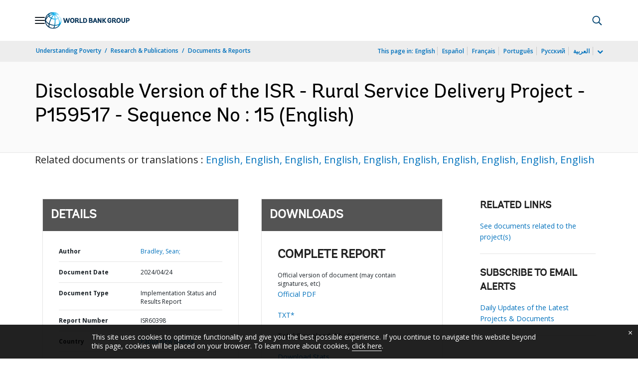

--- FILE ---
content_type: application/javascript;charset=utf-8
request_url: https://documents.worldbank.org/etc.clientlibs/worldbankgroup/components/content/dnrdetail/clientlibs/site.js
body_size: 243
content:
$( ".morelist" ).each(function(index) {
    $(this).on("click", function(e){
        e.preventDefault();
        $(this).closest(".lp__maindetail").find(".ultwo").toggle();
        $(this).closest(".lp__maindetail").find(".lesslist").removeClass('hidden');
        $(this).closest(".lp__maindetail").find(".morelist").addClass('hidden');

    });
});
$( ".lesslist" ).each(function(index) {
    $(this).on("click", function(e){
        e.preventDefault();
        $(this).closest(".lp__maindetail").find(".ultwo").toggle();
        $(this).closest(".lp__maindetail").find(".morelist").removeClass('hidden');
        $(this).closest(".lp__maindetail").find(".lesslist").addClass('hidden');

    });
});

$(document).ready(function() {
  (function() {
    var showChar = 400;
    var ellipsestext = "...";

    $(".lp__more_collapse").each(function() {
      var content = $(this).html();
      if (content.length > showChar) {
        var c = content.substr(0, showChar);
        var h = content;
        var html =
          '<div class="lp__more_collapsetext" style="display:block">' +
          c +
          '<span class="moreellipses">' +
          ellipsestext +
              '&nbsp;&nbsp;<a class="moreless more" data-toggle="collapse" href="#collapseExample" role="button" aria-expanded="false" aria-controls="collapseExample">'+readMore+'<i class=\"lp lp-plus\"></i></a></span></span></div><div class="lp__more_collapsetext" style="display:none">' +
          h +
              '<a href="" class="moreless less">'+readLess+'<i class=\"lp lp-minus\"></i></a></span></div>';

        $(this).html(html);
      }
    });

    $(".moreless").click(function() {
      var thisEl = $(this);
      var cT = thisEl.closest(".lp__more_collapsetext");
      var tX = ".lp__more_collapsetext";

      if (thisEl.hasClass("less")) {
        cT.prev(tX).toggle();
        cT.slideToggle();
      } else {
        cT.toggle();
        cT.next(tX).fadeToggle();
      }
      return false;
    });
    /* end iffe */
  })();

  /* end ready */
});
 $(document).ready(function () {
          var docApi=Url+slection;


              $.ajax({
                type: 'Get',
                url: docApi,
                success: function (data) {
                    $(".countResult").empty().append('<li>Total Downloads** : '+data.downloadCount+'</li>');

                }
            });



        })







--- FILE ---
content_type: application/xml; charset=utf-8
request_url: https://search.worldbank.org/api/v3/wds?format=xml&fl=display_title,lang&guid=099042424093513610&apilang=en
body_size: 215
content:
<?xml version="1.0" encoding="UTF-8" standalone="yes"?>
<documents rows="10" os="0" page="1" total="1">
  <doc id="34307510">
    <id>34307510</id>
    <lang>English</lang>
    <display_title>Disclosable Version of the ISR - Rural Service Delivery Project - P159517 - Sequence No : 15</display_title>
    <pdfurl>http://documents.worldbank.org/curated/en/099042424093513610/pdf/P1595171cfa47b0c51af281424b4cba496e.pdf</pdfurl>
    <guid>099042424093513610</guid>
    <url>http://documents.worldbank.org/curated/en/099042424093513610</url>
  </doc>
</documents>